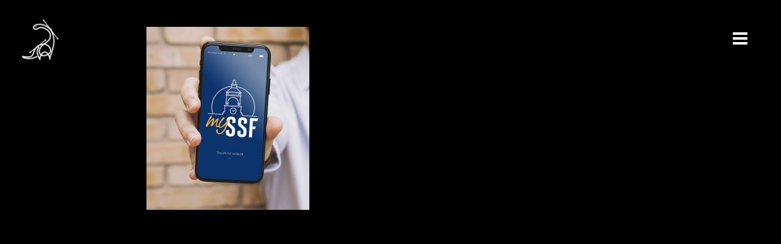

--- FILE ---
content_type: text/html; charset=UTF-8
request_url: https://designosaur.graphics/south-bound/app-01-left/
body_size: 10722
content:
<!DOCTYPE html>
<html dir="ltr" lang="en-US" prefix="og: https://ogp.me/ns#">
<head>
	<meta charset="UTF-8"/>
	
	<link rel="profile" href="http://gmpg.org/xfn/11"/>
		
				<meta name=viewport content="width=device-width,initial-scale=1,user-scalable=no">
			
	<title>APP-01-LEFT » Designosaur Graphics</title>
	<style>img:is([sizes="auto" i], [sizes^="auto," i]) { contain-intrinsic-size: 3000px 1500px }</style>
	
		<!-- All in One SEO 4.9.0 - aioseo.com -->
	<meta name="robots" content="max-image-preview:large" />
	<meta name="p:domain_verify" content="014406fa4d77016ccfc8bc37bd6646bd" />
	<link rel="canonical" href="https://designosaur.graphics/south-bound/app-01-left/" />
	<meta name="generator" content="All in One SEO (AIOSEO) 4.9.0" />
		<meta property="og:locale" content="en_US" />
		<meta property="og:site_name" content="Designosaur Graphics » Always Evolving. Always Creative." />
		<meta property="og:type" content="article" />
		<meta property="og:title" content="APP-01-LEFT » Designosaur Graphics" />
		<meta property="og:url" content="https://designosaur.graphics/south-bound/app-01-left/" />
		<meta property="fb:app_id" content="348525073074132" />
		<meta property="fb:admins" content="739720465" />
		<meta property="og:image" content="https://designosaur.graphics/wp-content/uploads/2021/03/New-Website_Featured-Image.jpg" />
		<meta property="og:image:secure_url" content="https://designosaur.graphics/wp-content/uploads/2021/03/New-Website_Featured-Image.jpg" />
		<meta property="article:published_time" content="2021-01-28T16:30:44+00:00" />
		<meta property="article:modified_time" content="2021-01-28T16:30:44+00:00" />
		<meta property="article:publisher" content="https://www.facebook.com/DesignosaurGraphics" />
		<meta name="twitter:card" content="summary" />
		<meta name="twitter:site" content="@DesignosaurG" />
		<meta name="twitter:title" content="APP-01-LEFT » Designosaur Graphics" />
		<meta name="twitter:image" content="https://designosaur.graphics/wp-content/uploads/2021/03/DGI-B.jpeg" />
		<script type="application/ld+json" class="aioseo-schema">
			{"@context":"https:\/\/schema.org","@graph":[{"@type":"BreadcrumbList","@id":"https:\/\/designosaur.graphics\/south-bound\/app-01-left\/#breadcrumblist","itemListElement":[{"@type":"ListItem","@id":"https:\/\/designosaur.graphics#listItem","position":1,"name":"Home","item":"https:\/\/designosaur.graphics","nextItem":{"@type":"ListItem","@id":"https:\/\/designosaur.graphics\/south-bound\/app-01-left\/#listItem","name":"APP-01-LEFT"}},{"@type":"ListItem","@id":"https:\/\/designosaur.graphics\/south-bound\/app-01-left\/#listItem","position":2,"name":"APP-01-LEFT","previousItem":{"@type":"ListItem","@id":"https:\/\/designosaur.graphics#listItem","name":"Home"}}]},{"@type":"ItemPage","@id":"https:\/\/designosaur.graphics\/south-bound\/app-01-left\/#itempage","url":"https:\/\/designosaur.graphics\/south-bound\/app-01-left\/","name":"APP-01-LEFT \u00bb Designosaur Graphics","inLanguage":"en-US","isPartOf":{"@id":"https:\/\/designosaur.graphics\/#website"},"breadcrumb":{"@id":"https:\/\/designosaur.graphics\/south-bound\/app-01-left\/#breadcrumblist"},"author":{"@id":"https:\/\/designosaur.graphics\/author\/t-rex\/#author"},"creator":{"@id":"https:\/\/designosaur.graphics\/author\/t-rex\/#author"},"datePublished":"2021-01-28T16:30:44+08:00","dateModified":"2021-01-28T16:30:44+08:00"},{"@type":"Organization","@id":"https:\/\/designosaur.graphics\/#organization","name":"Designosaur Graphics","description":"Always Evolving. Always Creative.","url":"https:\/\/designosaur.graphics\/","telephone":"+63287273136","logo":{"@type":"ImageObject","url":"https:\/\/designosaur.graphics\/wp-content\/uploads\/2021\/03\/Designosaur-Graphics-20th-Anniv-Logo_1000x1000px.jpg","@id":"https:\/\/designosaur.graphics\/south-bound\/app-01-left\/#organizationLogo","width":1000,"height":1000},"image":{"@id":"https:\/\/designosaur.graphics\/south-bound\/app-01-left\/#organizationLogo"},"sameAs":["https:\/\/www.instagram.com\/designosaur_graphics\/","https:\/\/www.pinterest.ph\/designosaurg\/","https:\/\/www.linkedin.com\/company\/designosaurgraphics"]},{"@type":"Person","@id":"https:\/\/designosaur.graphics\/author\/t-rex\/#author","url":"https:\/\/designosaur.graphics\/author\/t-rex\/","name":"T-rex","image":{"@type":"ImageObject","@id":"https:\/\/designosaur.graphics\/south-bound\/app-01-left\/#authorImage","url":"https:\/\/secure.gravatar.com\/avatar\/4b3f431174dc872054f58af47b341131e3f3cfa3b9b7d93c384e6c1f371b3d19?s=96&d=mm&r=g","width":96,"height":96,"caption":"T-rex"}},{"@type":"WebSite","@id":"https:\/\/designosaur.graphics\/#website","url":"https:\/\/designosaur.graphics\/","name":"Designosaur Graphics","description":"Always Evolving. Always Creative.","inLanguage":"en-US","publisher":{"@id":"https:\/\/designosaur.graphics\/#organization"}}]}
		</script>
		<!-- All in One SEO -->

<link rel='dns-prefetch' href='//fonts.googleapis.com' />
<link rel="alternate" type="application/rss+xml" title="Designosaur Graphics &raquo; Feed" href="https://designosaur.graphics/feed/" />
<link rel="alternate" type="application/rss+xml" title="Designosaur Graphics &raquo; Comments Feed" href="https://designosaur.graphics/comments/feed/" />
<link rel='stylesheet' id='layerslider-css' href='https://designosaur.graphics/wp-content/plugins/LayerSlider/assets/static/layerslider/css/layerslider.css?ver=6.11.2' type='text/css' media='all' />
<link rel='stylesheet' id='ls-google-fonts-css' href='https://fonts.googleapis.com/css?family=Montserrat:regular,700,900,100,200,300%7COpen+Sans:300,400%7CPoppins:300,regular,500,600,700%7CRoboto+Slab:regular&#038;subset=latin%2Clatin-ext' type='text/css' media='all' />
<link rel='stylesheet' id='wp-block-library-css' href='https://designosaur.graphics/wp-includes/css/dist/block-library/style.min.css?ver=6.8.3' type='text/css' media='all' />
<style id='classic-theme-styles-inline-css' type='text/css'>
/*! This file is auto-generated */
.wp-block-button__link{color:#fff;background-color:#32373c;border-radius:9999px;box-shadow:none;text-decoration:none;padding:calc(.667em + 2px) calc(1.333em + 2px);font-size:1.125em}.wp-block-file__button{background:#32373c;color:#fff;text-decoration:none}
</style>
<link rel='stylesheet' id='aioseo/css/src/vue/standalone/blocks/table-of-contents/global.scss-css' href='https://designosaur.graphics/wp-content/plugins/all-in-one-seo-pack/dist/Lite/assets/css/table-of-contents/global.e90f6d47.css?ver=4.9.0' type='text/css' media='all' />
<style id='global-styles-inline-css' type='text/css'>
:root{--wp--preset--aspect-ratio--square: 1;--wp--preset--aspect-ratio--4-3: 4/3;--wp--preset--aspect-ratio--3-4: 3/4;--wp--preset--aspect-ratio--3-2: 3/2;--wp--preset--aspect-ratio--2-3: 2/3;--wp--preset--aspect-ratio--16-9: 16/9;--wp--preset--aspect-ratio--9-16: 9/16;--wp--preset--color--black: #000000;--wp--preset--color--cyan-bluish-gray: #abb8c3;--wp--preset--color--white: #ffffff;--wp--preset--color--pale-pink: #f78da7;--wp--preset--color--vivid-red: #cf2e2e;--wp--preset--color--luminous-vivid-orange: #ff6900;--wp--preset--color--luminous-vivid-amber: #fcb900;--wp--preset--color--light-green-cyan: #7bdcb5;--wp--preset--color--vivid-green-cyan: #00d084;--wp--preset--color--pale-cyan-blue: #8ed1fc;--wp--preset--color--vivid-cyan-blue: #0693e3;--wp--preset--color--vivid-purple: #9b51e0;--wp--preset--gradient--vivid-cyan-blue-to-vivid-purple: linear-gradient(135deg,rgba(6,147,227,1) 0%,rgb(155,81,224) 100%);--wp--preset--gradient--light-green-cyan-to-vivid-green-cyan: linear-gradient(135deg,rgb(122,220,180) 0%,rgb(0,208,130) 100%);--wp--preset--gradient--luminous-vivid-amber-to-luminous-vivid-orange: linear-gradient(135deg,rgba(252,185,0,1) 0%,rgba(255,105,0,1) 100%);--wp--preset--gradient--luminous-vivid-orange-to-vivid-red: linear-gradient(135deg,rgba(255,105,0,1) 0%,rgb(207,46,46) 100%);--wp--preset--gradient--very-light-gray-to-cyan-bluish-gray: linear-gradient(135deg,rgb(238,238,238) 0%,rgb(169,184,195) 100%);--wp--preset--gradient--cool-to-warm-spectrum: linear-gradient(135deg,rgb(74,234,220) 0%,rgb(151,120,209) 20%,rgb(207,42,186) 40%,rgb(238,44,130) 60%,rgb(251,105,98) 80%,rgb(254,248,76) 100%);--wp--preset--gradient--blush-light-purple: linear-gradient(135deg,rgb(255,206,236) 0%,rgb(152,150,240) 100%);--wp--preset--gradient--blush-bordeaux: linear-gradient(135deg,rgb(254,205,165) 0%,rgb(254,45,45) 50%,rgb(107,0,62) 100%);--wp--preset--gradient--luminous-dusk: linear-gradient(135deg,rgb(255,203,112) 0%,rgb(199,81,192) 50%,rgb(65,88,208) 100%);--wp--preset--gradient--pale-ocean: linear-gradient(135deg,rgb(255,245,203) 0%,rgb(182,227,212) 50%,rgb(51,167,181) 100%);--wp--preset--gradient--electric-grass: linear-gradient(135deg,rgb(202,248,128) 0%,rgb(113,206,126) 100%);--wp--preset--gradient--midnight: linear-gradient(135deg,rgb(2,3,129) 0%,rgb(40,116,252) 100%);--wp--preset--font-size--small: 13px;--wp--preset--font-size--medium: 20px;--wp--preset--font-size--large: 36px;--wp--preset--font-size--x-large: 42px;--wp--preset--spacing--20: 0.44rem;--wp--preset--spacing--30: 0.67rem;--wp--preset--spacing--40: 1rem;--wp--preset--spacing--50: 1.5rem;--wp--preset--spacing--60: 2.25rem;--wp--preset--spacing--70: 3.38rem;--wp--preset--spacing--80: 5.06rem;--wp--preset--shadow--natural: 6px 6px 9px rgba(0, 0, 0, 0.2);--wp--preset--shadow--deep: 12px 12px 50px rgba(0, 0, 0, 0.4);--wp--preset--shadow--sharp: 6px 6px 0px rgba(0, 0, 0, 0.2);--wp--preset--shadow--outlined: 6px 6px 0px -3px rgba(255, 255, 255, 1), 6px 6px rgba(0, 0, 0, 1);--wp--preset--shadow--crisp: 6px 6px 0px rgba(0, 0, 0, 1);}:where(.is-layout-flex){gap: 0.5em;}:where(.is-layout-grid){gap: 0.5em;}body .is-layout-flex{display: flex;}.is-layout-flex{flex-wrap: wrap;align-items: center;}.is-layout-flex > :is(*, div){margin: 0;}body .is-layout-grid{display: grid;}.is-layout-grid > :is(*, div){margin: 0;}:where(.wp-block-columns.is-layout-flex){gap: 2em;}:where(.wp-block-columns.is-layout-grid){gap: 2em;}:where(.wp-block-post-template.is-layout-flex){gap: 1.25em;}:where(.wp-block-post-template.is-layout-grid){gap: 1.25em;}.has-black-color{color: var(--wp--preset--color--black) !important;}.has-cyan-bluish-gray-color{color: var(--wp--preset--color--cyan-bluish-gray) !important;}.has-white-color{color: var(--wp--preset--color--white) !important;}.has-pale-pink-color{color: var(--wp--preset--color--pale-pink) !important;}.has-vivid-red-color{color: var(--wp--preset--color--vivid-red) !important;}.has-luminous-vivid-orange-color{color: var(--wp--preset--color--luminous-vivid-orange) !important;}.has-luminous-vivid-amber-color{color: var(--wp--preset--color--luminous-vivid-amber) !important;}.has-light-green-cyan-color{color: var(--wp--preset--color--light-green-cyan) !important;}.has-vivid-green-cyan-color{color: var(--wp--preset--color--vivid-green-cyan) !important;}.has-pale-cyan-blue-color{color: var(--wp--preset--color--pale-cyan-blue) !important;}.has-vivid-cyan-blue-color{color: var(--wp--preset--color--vivid-cyan-blue) !important;}.has-vivid-purple-color{color: var(--wp--preset--color--vivid-purple) !important;}.has-black-background-color{background-color: var(--wp--preset--color--black) !important;}.has-cyan-bluish-gray-background-color{background-color: var(--wp--preset--color--cyan-bluish-gray) !important;}.has-white-background-color{background-color: var(--wp--preset--color--white) !important;}.has-pale-pink-background-color{background-color: var(--wp--preset--color--pale-pink) !important;}.has-vivid-red-background-color{background-color: var(--wp--preset--color--vivid-red) !important;}.has-luminous-vivid-orange-background-color{background-color: var(--wp--preset--color--luminous-vivid-orange) !important;}.has-luminous-vivid-amber-background-color{background-color: var(--wp--preset--color--luminous-vivid-amber) !important;}.has-light-green-cyan-background-color{background-color: var(--wp--preset--color--light-green-cyan) !important;}.has-vivid-green-cyan-background-color{background-color: var(--wp--preset--color--vivid-green-cyan) !important;}.has-pale-cyan-blue-background-color{background-color: var(--wp--preset--color--pale-cyan-blue) !important;}.has-vivid-cyan-blue-background-color{background-color: var(--wp--preset--color--vivid-cyan-blue) !important;}.has-vivid-purple-background-color{background-color: var(--wp--preset--color--vivid-purple) !important;}.has-black-border-color{border-color: var(--wp--preset--color--black) !important;}.has-cyan-bluish-gray-border-color{border-color: var(--wp--preset--color--cyan-bluish-gray) !important;}.has-white-border-color{border-color: var(--wp--preset--color--white) !important;}.has-pale-pink-border-color{border-color: var(--wp--preset--color--pale-pink) !important;}.has-vivid-red-border-color{border-color: var(--wp--preset--color--vivid-red) !important;}.has-luminous-vivid-orange-border-color{border-color: var(--wp--preset--color--luminous-vivid-orange) !important;}.has-luminous-vivid-amber-border-color{border-color: var(--wp--preset--color--luminous-vivid-amber) !important;}.has-light-green-cyan-border-color{border-color: var(--wp--preset--color--light-green-cyan) !important;}.has-vivid-green-cyan-border-color{border-color: var(--wp--preset--color--vivid-green-cyan) !important;}.has-pale-cyan-blue-border-color{border-color: var(--wp--preset--color--pale-cyan-blue) !important;}.has-vivid-cyan-blue-border-color{border-color: var(--wp--preset--color--vivid-cyan-blue) !important;}.has-vivid-purple-border-color{border-color: var(--wp--preset--color--vivid-purple) !important;}.has-vivid-cyan-blue-to-vivid-purple-gradient-background{background: var(--wp--preset--gradient--vivid-cyan-blue-to-vivid-purple) !important;}.has-light-green-cyan-to-vivid-green-cyan-gradient-background{background: var(--wp--preset--gradient--light-green-cyan-to-vivid-green-cyan) !important;}.has-luminous-vivid-amber-to-luminous-vivid-orange-gradient-background{background: var(--wp--preset--gradient--luminous-vivid-amber-to-luminous-vivid-orange) !important;}.has-luminous-vivid-orange-to-vivid-red-gradient-background{background: var(--wp--preset--gradient--luminous-vivid-orange-to-vivid-red) !important;}.has-very-light-gray-to-cyan-bluish-gray-gradient-background{background: var(--wp--preset--gradient--very-light-gray-to-cyan-bluish-gray) !important;}.has-cool-to-warm-spectrum-gradient-background{background: var(--wp--preset--gradient--cool-to-warm-spectrum) !important;}.has-blush-light-purple-gradient-background{background: var(--wp--preset--gradient--blush-light-purple) !important;}.has-blush-bordeaux-gradient-background{background: var(--wp--preset--gradient--blush-bordeaux) !important;}.has-luminous-dusk-gradient-background{background: var(--wp--preset--gradient--luminous-dusk) !important;}.has-pale-ocean-gradient-background{background: var(--wp--preset--gradient--pale-ocean) !important;}.has-electric-grass-gradient-background{background: var(--wp--preset--gradient--electric-grass) !important;}.has-midnight-gradient-background{background: var(--wp--preset--gradient--midnight) !important;}.has-small-font-size{font-size: var(--wp--preset--font-size--small) !important;}.has-medium-font-size{font-size: var(--wp--preset--font-size--medium) !important;}.has-large-font-size{font-size: var(--wp--preset--font-size--large) !important;}.has-x-large-font-size{font-size: var(--wp--preset--font-size--x-large) !important;}
:where(.wp-block-post-template.is-layout-flex){gap: 1.25em;}:where(.wp-block-post-template.is-layout-grid){gap: 1.25em;}
:where(.wp-block-columns.is-layout-flex){gap: 2em;}:where(.wp-block-columns.is-layout-grid){gap: 2em;}
:root :where(.wp-block-pullquote){font-size: 1.5em;line-height: 1.6;}
</style>
<link rel='stylesheet' id='contact-form-7-css' href='https://designosaur.graphics/wp-content/plugins/contact-form-7/includes/css/styles.css?ver=6.1.3' type='text/css' media='all' />
<link rel='stylesheet' id='mediaelement-css' href='https://designosaur.graphics/wp-includes/js/mediaelement/mediaelementplayer-legacy.min.css?ver=4.2.17' type='text/css' media='all' />
<link rel='stylesheet' id='wp-mediaelement-css' href='https://designosaur.graphics/wp-includes/js/mediaelement/wp-mediaelement.min.css?ver=6.8.3' type='text/css' media='all' />
<link rel='stylesheet' id='borderland-default-style-css' href='https://designosaur.graphics/wp-content/themes/borderland/style.css?ver=6.8.3' type='text/css' media='all' />
<link rel='stylesheet' id='borderland-stylesheet-css' href='https://designosaur.graphics/wp-content/themes/borderland/css/stylesheet.min.css?ver=6.8.3' type='text/css' media='all' />
<!--[if IE 9]>
<link rel='stylesheet' id='borderland-ie9-style-css' href='https://designosaur.graphics/wp-content/themes/borderland/css/ie9_stylesheet.css?ver=6.8.3' type='text/css' media='all' />
<![endif]-->
<link rel='stylesheet' id='borderland-mac-style-css' href='https://designosaur.graphics/wp-content/themes/borderland/css/mac_stylesheet.css?ver=6.8.3' type='text/css' media='all' />
<link rel='stylesheet' id='borderland-webkit-style-css' href='https://designosaur.graphics/wp-content/themes/borderland/css/webkit_stylesheet.css?ver=6.8.3' type='text/css' media='all' />
<link rel='stylesheet' id='borderland-responsive-css' href='https://designosaur.graphics/wp-content/themes/borderland/css/responsive.min.css?ver=6.8.3' type='text/css' media='all' />
<link rel='stylesheet' id='borderland-font_awesome-css' href='https://designosaur.graphics/wp-content/themes/borderland/css/font-awesome/css/font-awesome.min.css?ver=6.8.3' type='text/css' media='all' />
<link rel='stylesheet' id='borderland-font_elegant-css' href='https://designosaur.graphics/wp-content/themes/borderland/css/elegant-icons/style.min.css?ver=6.8.3' type='text/css' media='all' />
<link rel='stylesheet' id='borderland-ion_icons-css' href='https://designosaur.graphics/wp-content/themes/borderland/css/ion-icons/css/ionicons.min.css?ver=6.8.3' type='text/css' media='all' />
<link rel='stylesheet' id='borderland-linea_icons-css' href='https://designosaur.graphics/wp-content/themes/borderland/css/linea-icons/style.css?ver=6.8.3' type='text/css' media='all' />
<link rel='stylesheet' id='borderland-style-dynamic-css' href='https://designosaur.graphics/wp-content/themes/borderland/css/style_dynamic.css?ver=1747132683' type='text/css' media='all' />
<link rel='stylesheet' id='borderland-style-dynamic-responsive-css' href='https://designosaur.graphics/wp-content/themes/borderland/css/style_dynamic_responsive.css?ver=1747132683' type='text/css' media='all' />
<style id='borderland-style-dynamic-responsive-inline-css' type='text/css'>
.moving-mouse-holder {
  margin: auto;
  margin-top: 16px;
  width: 16px;
}

.moving-mouse-holder .mouse {
  width: 16px;
  height: 30px;
  position: relative;
  right: 0;
  border-radius: 15px;
  border: 2px solid #ffffff;
}

.moving-mouse-holder .mouse-button {
  background-color: #ffffff;
  width: 4px;
  height: 10px;
  border-radius: 2px;
  position: absolute;
  top: 6px;
  left: 50%;
  margin: 0 0 0 -2px;
  animation: mouse-scroll 1s infinite alternate;
}



@keyframes mouse-scroll {
  to {
    transform: translate(0, 7px) scale(1, 0.7);
  }
</style>
<link rel='stylesheet' id='js_composer_front-css' href='https://designosaur.graphics/wp-content/plugins/js_composer/assets/css/js_composer.min.css?ver=8.4.1' type='text/css' media='all' />
<link rel='stylesheet' id='borderland-google-fonts-css' href='https://fonts.googleapis.com/css?family=Open+Sans%3A100%2C100i%2C200%2C200i%2C300%2C300i%2C400%2C400i%2C500%2C500i%2C600%2C600i%2C700%2C700i%2C800%2C800i%2C900%2C900i%7CRaleway%3A100%2C100i%2C200%2C200i%2C300%2C300i%2C400%2C400i%2C500%2C500i%2C600%2C600i%2C700%2C700i%2C800%2C800i%2C900%2C900i%7CDancing+Script%3A100%2C100i%2C200%2C200i%2C300%2C300i%2C400%2C400i%2C500%2C500i%2C600%2C600i%2C700%2C700i%2C800%2C800i%2C900%2C900i%7CLato%3A100%2C100i%2C200%2C200i%2C300%2C300i%2C400%2C400i%2C500%2C500i%2C600%2C600i%2C700%2C700i%2C800%2C800i%2C900%2C900i%7CPermanent+Marker%3A100%2C100i%2C200%2C200i%2C300%2C300i%2C400%2C400i%2C500%2C500i%2C600%2C600i%2C700%2C700i%2C800%2C800i%2C900%2C900i%7CRoboto+Slab%3A100%2C100i%2C200%2C200i%2C300%2C300i%2C400%2C400i%2C500%2C500i%2C600%2C600i%2C700%2C700i%2C800%2C800i%2C900%2C900i%7COswald%3A100%2C100i%2C200%2C200i%2C300%2C300i%2C400%2C400i%2C500%2C500i%2C600%2C600i%2C700%2C700i%2C800%2C800i%2C900%2C900i&#038;subset=latin%2Clatin-ext&#038;ver=1.0.0' type='text/css' media='all' />
<script type="text/javascript" src="https://designosaur.graphics/wp-includes/js/jquery/jquery.min.js?ver=3.7.1" id="jquery-core-js"></script>
<script type="text/javascript" src="https://designosaur.graphics/wp-includes/js/jquery/jquery-migrate.min.js?ver=3.4.1" id="jquery-migrate-js"></script>
<script type="text/javascript" id="layerslider-utils-js-extra">
/* <![CDATA[ */
var LS_Meta = {"v":"6.11.2","fixGSAP":"1"};
/* ]]> */
</script>
<script type="text/javascript" src="https://designosaur.graphics/wp-content/plugins/LayerSlider/assets/static/layerslider/js/layerslider.utils.js?ver=6.11.2" id="layerslider-utils-js"></script>
<script type="text/javascript" src="https://designosaur.graphics/wp-content/plugins/LayerSlider/assets/static/layerslider/js/layerslider.kreaturamedia.jquery.js?ver=6.11.2" id="layerslider-js"></script>
<script type="text/javascript" src="https://designosaur.graphics/wp-content/plugins/LayerSlider/assets/static/layerslider/js/layerslider.transitions.js?ver=6.11.2" id="layerslider-transitions-js"></script>
<script></script><meta name="generator" content="Powered by LayerSlider 6.11.2 - Multi-Purpose, Responsive, Parallax, Mobile-Friendly Slider Plugin for WordPress." />
<!-- LayerSlider updates and docs at: https://layerslider.kreaturamedia.com -->
<link rel="https://api.w.org/" href="https://designosaur.graphics/wp-json/" /><link rel="alternate" title="JSON" type="application/json" href="https://designosaur.graphics/wp-json/wp/v2/media/54265" /><link rel="EditURI" type="application/rsd+xml" title="RSD" href="https://designosaur.graphics/xmlrpc.php?rsd" />
<meta name="generator" content="WordPress 6.8.3" />
<link rel='shortlink' href='https://designosaur.graphics/?p=54265' />
<link rel="alternate" title="oEmbed (JSON)" type="application/json+oembed" href="https://designosaur.graphics/wp-json/oembed/1.0/embed?url=https%3A%2F%2Fdesignosaur.graphics%2Fsouth-bound%2Fapp-01-left%2F" />
<link rel="alternate" title="oEmbed (XML)" type="text/xml+oembed" href="https://designosaur.graphics/wp-json/oembed/1.0/embed?url=https%3A%2F%2Fdesignosaur.graphics%2Fsouth-bound%2Fapp-01-left%2F&#038;format=xml" />
<link rel="alternate" href="https://designosaur.graphics/south-bound/app-01-left/" hreflang="x-default" /><style type="text/css">.recentcomments a{display:inline !important;padding:0 !important;margin:0 !important;}</style><meta name="generator" content="Powered by WPBakery Page Builder - drag and drop page builder for WordPress."/>
<link rel="icon" href="https://designosaur.graphics/wp-content/uploads/2020/09/cropped-ms-icon-310x310-2-32x32.png" sizes="32x32" />
<link rel="icon" href="https://designosaur.graphics/wp-content/uploads/2020/09/cropped-ms-icon-310x310-2-192x192.png" sizes="192x192" />
<link rel="apple-touch-icon" href="https://designosaur.graphics/wp-content/uploads/2020/09/cropped-ms-icon-310x310-2-180x180.png" />
<meta name="msapplication-TileImage" content="https://designosaur.graphics/wp-content/uploads/2020/09/cropped-ms-icon-310x310-2-270x270.png" />
<noscript><style> .wpb_animate_when_almost_visible { opacity: 1; }</style></noscript></head>
<body class="attachment wp-singular attachment-template-default attachmentid-54265 attachment-jpeg wp-theme-borderland multiple-domain-designosaur-graphics eltd-core-1.1.3 borderland-theme-ver-2.5 smooth_scroll fade_push_text_right grid_800  vertical_menu_with_scroll wpb-js-composer js-comp-ver-8.4.1 vc_non_responsive">
<div class="wrapper">
<div class="wrapper_inner">


			<header class="page_header light fixed">
			<div class="header_inner clearfix">
							
		
			<div class="header_top_bottom_holder">
								<div class="header_bottom  header_full_width clearfix " style="background-color:rgba(255, 255, 255, 0);" >
																			<div class="header_inner_left">
																								
								
								
																	<div class="logo_wrapper" >
																				<div class="eltd_logo"><a  href="https://designosaur.graphics/"><img class="normal" src="https://designosaur.graphics/wp-content/uploads/2021/02/DGi-Icon_White_300x300.png" alt="Logo"/><img class="light" src="https://designosaur.graphics/wp-content/uploads/2021/02/DGi-Icon_White_300x300.png" alt="Logo"/><img class="dark" src="https://designosaur.graphics/wp-content/uploads/2021/02/DGi-Icon_Black_300x300.png" alt="Logo"/><img class="sticky" src="https://designosaur.graphics/wp-content/uploads/2021/02/DGI-Logo-PNG_240px-98.png" alt="Logo"/><img class="mobile" src="https://designosaur.graphics/wp-content/uploads/2021/02/DGI-Logo-PNG_240px-98.png" alt="Logo"/><img class="popup" src="https://designosaurgraphics.com/wp-content/uploads/2020/09/DGI-Logo-PNG_240px-1.png" alt="Logo"/></a></div>
																			</div>
																
								
																							</div>
																																							<div class="header_inner_right">
										<div class="side_menu_button_wrapper right">
																																	<div class="side_menu_button">
	
													
																									<a href="javascript:void(0)" class="popup_menu large fade_push_text_right"><span class="popup_menu_inner"><i class="line">&nbsp;</i></span></a>
																																			</div>
										</div>
									</div>
																																	<nav class="main_menu drop_down   right">
																			</nav>
																																															<nav class="mobile_menu">
																	</nav>
													</div>
				</div>
			</div>
		</header>
		

		<a id='back_to_top' class="" href='#'>
			<span class="eltd_icon_stack">
				<span aria-hidden="true" class="eltd_icon_font_elegant arrow_carrot-up  " ></span>			</span>
		</a>
	<div class="popup_menu_holder_outer">
		<div class="popup_menu_holder">
			<div class="popup_menu_holder_inner">
			
									<div class="fullscreen_above_menu_widget_holder"><div class="header-above-menu-widget widget_media_image fullscreen-above-menu-widget"><img width="100" height="88" src="https://designosaur.graphics/wp-content/uploads/2020/11/GIFV4_Scribble_looped-150x132px-Transparent.gif" class="image wp-image-51861  attachment-100x88 size-100x88" alt="Designosaur Graphics Scribble Evolution" style="max-width: 100%; height: auto;" decoding="async" /></div><div class="header-above-menu-widget widget_text fullscreen-above-menu-widget">			<div class="textwidget"><div class="custom_font_holder" style="font-family: Raleway; font-size: 24px; line-height: 8px; font-style: bold; font-weight: 900; color: #ffffff; text-decoration: none; letter-spacing: 2px;; padding: 0px; margin: 0px; text-transform: none; text-align: center" data-font-size=24 data-line-height=8 ><div  >DIG IN!</div></div>
<div class="separator  small center  " style="border-color: #ffffff;border-bottom-width:1px;width:102px;margin-top:12px;margin-bottom:15px;border-style: solid"></div>



</div>
		</div></div>
								<nav class="popup_menu">
					<ul id="menu-main_menu" class=""><li id="popup-menu-item-50697" class="menu-item menu-item-type-post_type menu-item-object-page menu-item-home "><a href="https://designosaur.graphics/" class=""><span>Home</span></a></li>
<li id="popup-menu-item-53436" class="menu-item menu-item-type-post_type menu-item-object-page "><a href="https://designosaur.graphics/values/" class=""><span>Core Values</span></a></li>
<li id="popup-menu-item-50699" class="menu-item menu-item-type-post_type menu-item-object-page "><a href="https://designosaur.graphics/the-team/" class=""><span>The Team</span></a></li>
<li id="popup-menu-item-55179" class="menu-item menu-item-type-post_type menu-item-object-page "><a href="https://designosaur.graphics/evolution/" class=""><span>Evolution</span></a></li>
<li id="popup-menu-item-54188" class="menu-item menu-item-type-post_type menu-item-object-page "><a href="https://designosaur.graphics/featured-works/" class=""><span>Featured Works</span></a></li>
<li id="popup-menu-item-53275" class="menu-item menu-item-type-post_type menu-item-object-page "><a href="https://designosaur.graphics/portfolio/" class=""><span>Portfolio</span></a></li>
<li id="popup-menu-item-56567" class="menu-item menu-item-type-post_type menu-item-object-page "><a href="https://designosaur.graphics/what-they-say/" class=""><span>What They Say</span></a></li>
<li id="popup-menu-item-56441" class="menu-item menu-item-type-post_type menu-item-object-page "><a href="https://designosaur.graphics/twenty-cheers/" class=""><span>Twenty Cheers</span></a></li>
<li id="popup-menu-item-50696" class="menu-item menu-item-type-post_type menu-item-object-page "></li>
<li id="popup-menu-item-50698" class="menu-item menu-item-type-post_type menu-item-object-page "><a href="https://designosaur.graphics/contact/" class=""><span>Contact</span></a></li>
</ul>				</nav>
									<div class="fullscreen_menu_widget_holder"><div class="header-widget widget_text fullscreen-menu-widget">			<div class="textwidget"><span class="eltd_icon_shade eltd_icon_shortcode font_awesome square pull-center " data-hover-background-color=rgba(255,255,255,0.2)  style="background-color: rgba(255,255,255,0.1);border-width: 0px!important; border-style:solid;margin: 0 0 0 0;line-height:40px;width:40px;height:40px;border-radius: 0px;-moz-border-radius: 0px;-webkit-border-radius: 0px;"><a href="https://www.facebook.com/DesignosaurGraphics" target="_blank" style="color: #ffffff;" ><i class="eltd_icon_font_awesome fa fa-facebook " style="color: #ffffff;vertical-align:bottom;line-height:40px;font-size: 12px; " data-hover-color="#ffffff" ></i></a></span>

<span class="eltd_icon_shade eltd_icon_shortcode font_awesome square pull-center " data-hover-background-color=rgba(255,255,255,0.2)  style="background-color: rgba(255,255,255,0.1);border-width: 0px!important; border-style:solid;margin: 0 0 0 0;line-height:40px;width:40px;height:40px;border-radius: 0px;-moz-border-radius: 0px;-webkit-border-radius: 0px;"><a href="https://www.instagram.com/designosaur_graphics/" target="_blank" style="color: #ffffff;" ><i class="eltd_icon_font_awesome fa fa-instagram " style="color: #ffffff;vertical-align:bottom;line-height:40px;font-size: 12px; " data-hover-color="#ffffff" ></i></a></span>

<span class="eltd_icon_shade eltd_icon_shortcode font_awesome square pull-center " data-hover-background-color=rgba(255,255,255,0.2)  style="background-color: rgba(255,255,255,0.1);border-width: 0px!important; border-style:solid;margin: 0 0 0 0;line-height:40px;width:40px;height:40px;border-radius: 0px;-moz-border-radius: 0px;-webkit-border-radius: 0px;"><a href="https://twitter.com/DesignosaurG" target="_blank" style="color: #ffffff;" ><i class="eltd_icon_font_awesome fa fa-twitter " style="color: #ffffff;vertical-align:bottom;line-height:40px;font-size: 12px; " data-hover-color="#ffffff" ></i></a></span>

<span class="eltd_icon_shade eltd_icon_shortcode font_awesome square pull-center " data-hover-background-color=rgba(255,255,255,0.2)  style="background-color: rgba(255,255,255,0.1);border-width: 0px!important; border-style:solid;margin: 0 0 0 0;line-height:40px;width:40px;height:40px;border-radius: 0px;-moz-border-radius: 0px;-webkit-border-radius: 0px;"><a href="https://www.pinterest.ph/designosaurg/" target="_blank" style="color: #ffffff;" ><i class="eltd_icon_font_awesome fa fa-pinterest " style="color: #ffffff;vertical-align:bottom;line-height:40px;font-size: 12px; " data-hover-color="#ffffff" ></i></a></span>

<span class="eltd_icon_shade eltd_icon_shortcode font_awesome square pull-center " data-hover-background-color=rgba(255,255,255,0.2)  style="background-color: rgba(255,255,255,0.1);border-width: 0px!important; border-style:solid;margin: 0 0 0 0;line-height:40px;width:40px;height:40px;border-radius: 0px;-moz-border-radius: 0px;-webkit-border-radius: 0px;"><a href="https://www.linkedin.com/company/designosaurgraphics" target="_blank" style="color: #ffffff;" ><i class="eltd_icon_font_awesome fa fa-linkedin " style="color: #ffffff;vertical-align:bottom;line-height:40px;font-size: 12px; " data-hover-color="#ffffff" ></i></a></span></div>
		</div></div>
										</div>
		</div>
	</div>





<div class="content ">
		
	<div class="content_inner">
				
						<div class="container" >
		<div class="container_inner default_template_holder clearfix" >
					<p class="attachment"><a href='https://designosaur.graphics/wp-content/uploads/2021/01/APP-01-LEFT.jpg'><img fetchpriority="high" decoding="async" width="267" height="300" src="https://designosaur.graphics/wp-content/uploads/2021/01/APP-01-LEFT-267x300.jpg" class="attachment-medium size-medium" alt="" srcset="https://designosaur.graphics/wp-content/uploads/2021/01/APP-01-LEFT-267x300.jpg 267w, https://designosaur.graphics/wp-content/uploads/2021/01/APP-01-LEFT-910x1024.jpg 910w, https://designosaur.graphics/wp-content/uploads/2021/01/APP-01-LEFT-768x864.jpg 768w, https://designosaur.graphics/wp-content/uploads/2021/01/APP-01-LEFT-700x788.jpg 700w, https://designosaur.graphics/wp-content/uploads/2021/01/APP-01-LEFT.jpg 960w" sizes="(max-width: 267px) 100vw, 267px" /></a></p>
							</div>
	</div>

    </div> <!-- close div.content_inner -->
</div>  <!-- close div.content -->

</div> <!-- close div.wrapper_inner  -->
</div> <!-- close div.wrapper -->
<script type="speculationrules">
{"prefetch":[{"source":"document","where":{"and":[{"href_matches":"\/*"},{"not":{"href_matches":["\/wp-*.php","\/wp-admin\/*","\/wp-content\/uploads\/*","\/wp-content\/*","\/wp-content\/plugins\/*","\/wp-content\/themes\/borderland\/*","\/*\\?(.+)"]}},{"not":{"selector_matches":"a[rel~=\"nofollow\"]"}},{"not":{"selector_matches":".no-prefetch, .no-prefetch a"}}]},"eagerness":"conservative"}]}
</script>
<script type="text/html" id="wpb-modifications"> window.wpbCustomElement = 1; </script><script type="module"  src="https://designosaur.graphics/wp-content/plugins/all-in-one-seo-pack/dist/Lite/assets/table-of-contents.95d0dfce.js?ver=4.9.0" id="aioseo/js/src/vue/standalone/blocks/table-of-contents/frontend.js-js"></script>
<script type="text/javascript" src="https://designosaur.graphics/wp-includes/js/dist/hooks.min.js?ver=4d63a3d491d11ffd8ac6" id="wp-hooks-js"></script>
<script type="text/javascript" src="https://designosaur.graphics/wp-includes/js/dist/i18n.min.js?ver=5e580eb46a90c2b997e6" id="wp-i18n-js"></script>
<script type="text/javascript" id="wp-i18n-js-after">
/* <![CDATA[ */
wp.i18n.setLocaleData( { 'text direction\u0004ltr': [ 'ltr' ] } );
/* ]]> */
</script>
<script type="text/javascript" src="https://designosaur.graphics/wp-content/plugins/contact-form-7/includes/swv/js/index.js?ver=6.1.3" id="swv-js"></script>
<script type="text/javascript" id="contact-form-7-js-before">
/* <![CDATA[ */
var wpcf7 = {
    "api": {
        "root": "https:\/\/designosaur.graphics\/wp-json\/",
        "namespace": "contact-form-7\/v1"
    }
};
/* ]]> */
</script>
<script type="text/javascript" src="https://designosaur.graphics/wp-content/plugins/contact-form-7/includes/js/index.js?ver=6.1.3" id="contact-form-7-js"></script>
<script type="text/javascript" src="https://designosaur.graphics/wp-includes/js/jquery/ui/core.min.js?ver=1.13.3" id="jquery-ui-core-js"></script>
<script type="text/javascript" src="https://designosaur.graphics/wp-includes/js/jquery/ui/accordion.min.js?ver=1.13.3" id="jquery-ui-accordion-js"></script>
<script type="text/javascript" src="https://designosaur.graphics/wp-includes/js/jquery/ui/datepicker.min.js?ver=1.13.3" id="jquery-ui-datepicker-js"></script>
<script type="text/javascript" id="jquery-ui-datepicker-js-after">
/* <![CDATA[ */
jQuery(function(jQuery){jQuery.datepicker.setDefaults({"closeText":"Close","currentText":"Today","monthNames":["January","February","March","April","May","June","July","August","September","October","November","December"],"monthNamesShort":["Jan","Feb","Mar","Apr","May","Jun","Jul","Aug","Sep","Oct","Nov","Dec"],"nextText":"Next","prevText":"Previous","dayNames":["Sunday","Monday","Tuesday","Wednesday","Thursday","Friday","Saturday"],"dayNamesShort":["Sun","Mon","Tue","Wed","Thu","Fri","Sat"],"dayNamesMin":["S","M","T","W","T","F","S"],"dateFormat":"MM d, yy","firstDay":1,"isRTL":false});});
/* ]]> */
</script>
<script type="text/javascript" src="https://designosaur.graphics/wp-includes/js/jquery/ui/effect.min.js?ver=1.13.3" id="jquery-effects-core-js"></script>
<script type="text/javascript" src="https://designosaur.graphics/wp-includes/js/jquery/ui/effect-fade.min.js?ver=1.13.3" id="jquery-effects-fade-js"></script>
<script type="text/javascript" src="https://designosaur.graphics/wp-includes/js/jquery/ui/effect-size.min.js?ver=1.13.3" id="jquery-effects-size-js"></script>
<script type="text/javascript" src="https://designosaur.graphics/wp-includes/js/jquery/ui/effect-scale.min.js?ver=1.13.3" id="jquery-effects-scale-js"></script>
<script type="text/javascript" src="https://designosaur.graphics/wp-includes/js/jquery/ui/effect-slide.min.js?ver=1.13.3" id="jquery-effects-slide-js"></script>
<script type="text/javascript" src="https://designosaur.graphics/wp-includes/js/jquery/ui/mouse.min.js?ver=1.13.3" id="jquery-ui-mouse-js"></script>
<script type="text/javascript" src="https://designosaur.graphics/wp-includes/js/jquery/ui/slider.min.js?ver=1.13.3" id="jquery-ui-slider-js"></script>
<script type="text/javascript" src="https://designosaur.graphics/wp-includes/js/jquery/ui/tabs.min.js?ver=1.13.3" id="jquery-ui-tabs-js"></script>
<script type="text/javascript" src="https://designosaur.graphics/wp-includes/js/jquery/jquery.form.min.js?ver=4.3.0" id="jquery-form-js"></script>
<script type="text/javascript" id="mediaelement-core-js-before">
/* <![CDATA[ */
var mejsL10n = {"language":"en","strings":{"mejs.download-file":"Download File","mejs.install-flash":"You are using a browser that does not have Flash player enabled or installed. Please turn on your Flash player plugin or download the latest version from https:\/\/get.adobe.com\/flashplayer\/","mejs.fullscreen":"Fullscreen","mejs.play":"Play","mejs.pause":"Pause","mejs.time-slider":"Time Slider","mejs.time-help-text":"Use Left\/Right Arrow keys to advance one second, Up\/Down arrows to advance ten seconds.","mejs.live-broadcast":"Live Broadcast","mejs.volume-help-text":"Use Up\/Down Arrow keys to increase or decrease volume.","mejs.unmute":"Unmute","mejs.mute":"Mute","mejs.volume-slider":"Volume Slider","mejs.video-player":"Video Player","mejs.audio-player":"Audio Player","mejs.captions-subtitles":"Captions\/Subtitles","mejs.captions-chapters":"Chapters","mejs.none":"None","mejs.afrikaans":"Afrikaans","mejs.albanian":"Albanian","mejs.arabic":"Arabic","mejs.belarusian":"Belarusian","mejs.bulgarian":"Bulgarian","mejs.catalan":"Catalan","mejs.chinese":"Chinese","mejs.chinese-simplified":"Chinese (Simplified)","mejs.chinese-traditional":"Chinese (Traditional)","mejs.croatian":"Croatian","mejs.czech":"Czech","mejs.danish":"Danish","mejs.dutch":"Dutch","mejs.english":"English","mejs.estonian":"Estonian","mejs.filipino":"Filipino","mejs.finnish":"Finnish","mejs.french":"French","mejs.galician":"Galician","mejs.german":"German","mejs.greek":"Greek","mejs.haitian-creole":"Haitian Creole","mejs.hebrew":"Hebrew","mejs.hindi":"Hindi","mejs.hungarian":"Hungarian","mejs.icelandic":"Icelandic","mejs.indonesian":"Indonesian","mejs.irish":"Irish","mejs.italian":"Italian","mejs.japanese":"Japanese","mejs.korean":"Korean","mejs.latvian":"Latvian","mejs.lithuanian":"Lithuanian","mejs.macedonian":"Macedonian","mejs.malay":"Malay","mejs.maltese":"Maltese","mejs.norwegian":"Norwegian","mejs.persian":"Persian","mejs.polish":"Polish","mejs.portuguese":"Portuguese","mejs.romanian":"Romanian","mejs.russian":"Russian","mejs.serbian":"Serbian","mejs.slovak":"Slovak","mejs.slovenian":"Slovenian","mejs.spanish":"Spanish","mejs.swahili":"Swahili","mejs.swedish":"Swedish","mejs.tagalog":"Tagalog","mejs.thai":"Thai","mejs.turkish":"Turkish","mejs.ukrainian":"Ukrainian","mejs.vietnamese":"Vietnamese","mejs.welsh":"Welsh","mejs.yiddish":"Yiddish"}};
/* ]]> */
</script>
<script type="text/javascript" src="https://designosaur.graphics/wp-includes/js/mediaelement/mediaelement-and-player.min.js?ver=4.2.17" id="mediaelement-core-js"></script>
<script type="text/javascript" src="https://designosaur.graphics/wp-includes/js/mediaelement/mediaelement-migrate.min.js?ver=6.8.3" id="mediaelement-migrate-js"></script>
<script type="text/javascript" id="mediaelement-js-extra">
/* <![CDATA[ */
var _wpmejsSettings = {"pluginPath":"\/wp-includes\/js\/mediaelement\/","classPrefix":"mejs-","stretching":"responsive","audioShortcodeLibrary":"mediaelement","videoShortcodeLibrary":"mediaelement"};
/* ]]> */
</script>
<script type="text/javascript" src="https://designosaur.graphics/wp-includes/js/mediaelement/wp-mediaelement.min.js?ver=6.8.3" id="wp-mediaelement-js"></script>
<script type="text/javascript" src="https://designosaur.graphics/wp-content/themes/borderland/js/plugins/doubletaptogo.js?ver=6.8.3" id="doubletaptogo-js"></script>
<script type="text/javascript" src="https://designosaur.graphics/wp-content/themes/borderland/js/plugins/modernizr.min.js?ver=6.8.3" id="modernizr-js"></script>
<script type="text/javascript" src="https://designosaur.graphics/wp-content/themes/borderland/js/plugins/jquery.appear.js?ver=6.8.3" id="appear-js"></script>
<script type="text/javascript" src="https://designosaur.graphics/wp-includes/js/hoverIntent.min.js?ver=1.10.2" id="hoverIntent-js"></script>
<script type="text/javascript" src="https://designosaur.graphics/wp-content/themes/borderland/js/plugins/absoluteCounter.min.js?ver=6.8.3" id="absoluteCounter-js"></script>
<script type="text/javascript" src="https://designosaur.graphics/wp-content/themes/borderland/js/plugins/easypiechart.js?ver=6.8.3" id="easypiechart-js"></script>
<script type="text/javascript" src="https://designosaur.graphics/wp-content/themes/borderland/js/plugins/jquery.mixitup.min.js?ver=6.8.3" id="mixitup-js"></script>
<script type="text/javascript" src="https://designosaur.graphics/wp-content/themes/borderland/js/plugins/jquery.nicescroll.min.js?ver=6.8.3" id="nicescroll-js"></script>
<script type="text/javascript" src="https://designosaur.graphics/wp-content/plugins/js_composer/assets/lib/vendor/prettyphoto/js/jquery.prettyPhoto.min.js?ver=8.4.1" id="prettyphoto-js"></script>
<script type="text/javascript" src="https://designosaur.graphics/wp-content/themes/borderland/js/plugins/jquery.fitvids.js?ver=6.8.3" id="fitvids-js"></script>
<script type="text/javascript" src="https://designosaur.graphics/wp-content/themes/borderland/js/plugins/jquery.flexslider-min.js?ver=6.8.3" id="flexslider-js"></script>
<script type="text/javascript" src="https://designosaur.graphics/wp-content/themes/borderland/js/plugins/infinitescroll.min.js?ver=6.8.3" id="infinitescroll-js"></script>
<script type="text/javascript" src="https://designosaur.graphics/wp-content/themes/borderland/js/plugins/jquery.waitforimages.js?ver=6.8.3" id="waitforimages-js"></script>
<script type="text/javascript" src="https://designosaur.graphics/wp-content/themes/borderland/js/plugins/waypoints.min.js?ver=6.8.3" id="waypoints-js"></script>
<script type="text/javascript" src="https://designosaur.graphics/wp-content/themes/borderland/js/plugins/jplayer.min.js?ver=6.8.3" id="jplayer-js"></script>
<script type="text/javascript" src="https://designosaur.graphics/wp-content/themes/borderland/js/plugins/bootstrap.carousel.js?ver=6.8.3" id="bootstrap-carousel-js"></script>
<script type="text/javascript" src="https://designosaur.graphics/wp-content/themes/borderland/js/plugins/skrollr.js?ver=6.8.3" id="skrollr-js"></script>
<script type="text/javascript" src="https://designosaur.graphics/wp-content/themes/borderland/js/plugins/Chart.min.js?ver=6.8.3" id="Chart-js"></script>
<script type="text/javascript" src="https://designosaur.graphics/wp-content/themes/borderland/js/plugins/jquery.easing.1.3.js?ver=6.8.3" id="jquery-easing-1.3-js"></script>
<script type="text/javascript" src="https://designosaur.graphics/wp-content/themes/borderland/js/plugins/jquery.plugin.min.js?ver=6.8.3" id="jquery-plugin-js"></script>
<script type="text/javascript" src="https://designosaur.graphics/wp-content/themes/borderland/js/plugins/jquery.countdown.min.js?ver=6.8.3" id="countdown-js"></script>
<script type="text/javascript" src="https://designosaur.graphics/wp-content/themes/borderland/js/plugins/jquery.multiscroll.min.js?ver=6.8.3" id="multiscroll-js"></script>
<script type="text/javascript" src="https://designosaur.graphics/wp-content/themes/borderland/js/plugins/jquery.carouFredSel-6.2.1.js?ver=6.8.3" id="carouFredSel-js"></script>
<script type="text/javascript" src="https://designosaur.graphics/wp-content/themes/borderland/js/plugins/jquery.fullPage.min.js?ver=6.8.3" id="fullPage-js"></script>
<script type="text/javascript" src="https://designosaur.graphics/wp-content/themes/borderland/js/plugins/lemmon-slider.js?ver=6.8.3" id="lemmonSlider-js"></script>
<script type="text/javascript" src="https://designosaur.graphics/wp-content/themes/borderland/js/plugins/jquery.mousewheel.min.js?ver=6.8.3" id="mousewheel-js"></script>
<script type="text/javascript" src="https://designosaur.graphics/wp-content/themes/borderland/js/plugins/jquery.touchSwipe.min.js?ver=6.8.3" id="touchSwipe-js"></script>
<script type="text/javascript" src="https://designosaur.graphics/wp-content/plugins/js_composer/assets/lib/vendor/node_modules/isotope-layout/dist/isotope.pkgd.min.js?ver=8.4.1" id="isotope-js"></script>
<script type="text/javascript" src="https://designosaur.graphics/wp-content/themes/borderland/js/default_dynamic.js?ver=1747132683" id="borderland-default-dynamic-js"></script>
<script type="text/javascript" src="https://designosaur.graphics/wp-content/themes/borderland/js/default.min.js?ver=6.8.3" id="borderland-default-js"></script>
<script type="text/javascript" src="https://designosaur.graphics/wp-content/plugins/js_composer/assets/js/dist/js_composer_front.min.js?ver=8.4.1" id="wpb_composer_front_js-js"></script>
<script type="text/javascript" id="borderland-like-js-extra">
/* <![CDATA[ */
var eltdLike = {"ajaxurl":"https:\/\/designosaur.graphics\/wp-admin\/admin-ajax.php"};
/* ]]> */
</script>
<script type="text/javascript" src="https://designosaur.graphics/wp-content/themes/borderland/js/eltd-like.js?ver=1.0" id="borderland-like-js"></script>
<script></script></body>
</html>